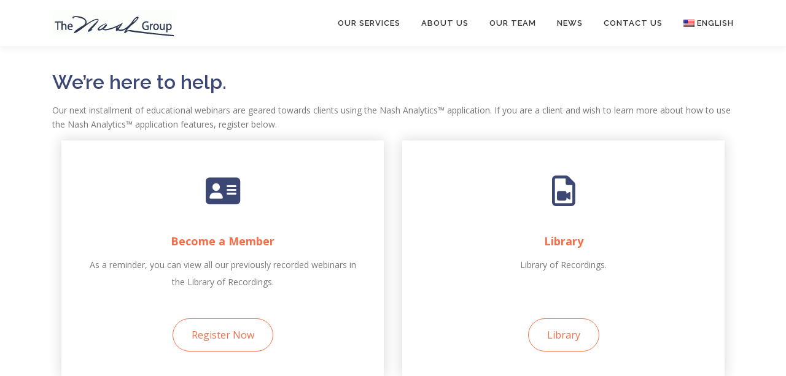

--- FILE ---
content_type: text/html; charset=UTF-8
request_url: https://www.nashgroup.com/webinars/
body_size: 14509
content:
<!DOCTYPE html>
<html lang="en-US">
<head>
<meta charset="UTF-8">
<meta name="viewport" content="width=device-width, initial-scale=1">
<link rel="profile" href="http://gmpg.org/xfn/11">
<title>Webinars &#8211; The Nash Group</title>
<meta name='robots' content='max-image-preview:large' />
<link rel="alternate" hreflang="en" href="https://www.nashgroup.com/webinars/" />
<link rel="alternate" hreflang="es" href="https://www.nashgroup.com/es/seminarios-web/" />
<link rel="alternate" hreflang="pt-br" href="https://www.nashgroup.com/pt-br/webinars/" />
<link rel="alternate" hreflang="x-default" href="https://www.nashgroup.com/webinars/" />
<link rel='dns-prefetch' href='//www.nashgroup.com' />
<link rel='dns-prefetch' href='//fonts.googleapis.com' />
<link rel="alternate" type="application/rss+xml" title="The Nash Group &raquo; Feed" href="https://www.nashgroup.com/feed/" />
<link rel="alternate" type="application/rss+xml" title="The Nash Group &raquo; Comments Feed" href="https://www.nashgroup.com/comments/feed/" />
<link rel="alternate" title="oEmbed (JSON)" type="application/json+oembed" href="https://www.nashgroup.com/wp-json/oembed/1.0/embed?url=https%3A%2F%2Fwww.nashgroup.com%2Fwebinars%2F" />
<link rel="alternate" title="oEmbed (XML)" type="text/xml+oembed" href="https://www.nashgroup.com/wp-json/oembed/1.0/embed?url=https%3A%2F%2Fwww.nashgroup.com%2Fwebinars%2F&#038;format=xml" />
<style id='wp-img-auto-sizes-contain-inline-css' type='text/css'>
img:is([sizes=auto i],[sizes^="auto," i]){contain-intrinsic-size:3000px 1500px}
/*# sourceURL=wp-img-auto-sizes-contain-inline-css */
</style>
<style id='wp-emoji-styles-inline-css' type='text/css'>

	img.wp-smiley, img.emoji {
		display: inline !important;
		border: none !important;
		box-shadow: none !important;
		height: 1em !important;
		width: 1em !important;
		margin: 0 0.07em !important;
		vertical-align: -0.1em !important;
		background: none !important;
		padding: 0 !important;
	}
/*# sourceURL=wp-emoji-styles-inline-css */
</style>
<link rel='stylesheet' id='wp-block-library-css' href='https://www.nashgroup.com/wp-includes/css/dist/block-library/style.min.css?ver=6.9' type='text/css' media='all' />
<style id='wp-block-heading-inline-css' type='text/css'>
h1:where(.wp-block-heading).has-background,h2:where(.wp-block-heading).has-background,h3:where(.wp-block-heading).has-background,h4:where(.wp-block-heading).has-background,h5:where(.wp-block-heading).has-background,h6:where(.wp-block-heading).has-background{padding:1.25em 2.375em}h1.has-text-align-left[style*=writing-mode]:where([style*=vertical-lr]),h1.has-text-align-right[style*=writing-mode]:where([style*=vertical-rl]),h2.has-text-align-left[style*=writing-mode]:where([style*=vertical-lr]),h2.has-text-align-right[style*=writing-mode]:where([style*=vertical-rl]),h3.has-text-align-left[style*=writing-mode]:where([style*=vertical-lr]),h3.has-text-align-right[style*=writing-mode]:where([style*=vertical-rl]),h4.has-text-align-left[style*=writing-mode]:where([style*=vertical-lr]),h4.has-text-align-right[style*=writing-mode]:where([style*=vertical-rl]),h5.has-text-align-left[style*=writing-mode]:where([style*=vertical-lr]),h5.has-text-align-right[style*=writing-mode]:where([style*=vertical-rl]),h6.has-text-align-left[style*=writing-mode]:where([style*=vertical-lr]),h6.has-text-align-right[style*=writing-mode]:where([style*=vertical-rl]){rotate:180deg}
/*# sourceURL=https://www.nashgroup.com/wp-includes/blocks/heading/style.min.css */
</style>
<style id='wp-block-search-inline-css' type='text/css'>
.wp-block-search__button{margin-left:10px;word-break:normal}.wp-block-search__button.has-icon{line-height:0}.wp-block-search__button svg{height:1.25em;min-height:24px;min-width:24px;width:1.25em;fill:currentColor;vertical-align:text-bottom}:where(.wp-block-search__button){border:1px solid #ccc;padding:6px 10px}.wp-block-search__inside-wrapper{display:flex;flex:auto;flex-wrap:nowrap;max-width:100%}.wp-block-search__label{width:100%}.wp-block-search.wp-block-search__button-only .wp-block-search__button{box-sizing:border-box;display:flex;flex-shrink:0;justify-content:center;margin-left:0;max-width:100%}.wp-block-search.wp-block-search__button-only .wp-block-search__inside-wrapper{min-width:0!important;transition-property:width}.wp-block-search.wp-block-search__button-only .wp-block-search__input{flex-basis:100%;transition-duration:.3s}.wp-block-search.wp-block-search__button-only.wp-block-search__searchfield-hidden,.wp-block-search.wp-block-search__button-only.wp-block-search__searchfield-hidden .wp-block-search__inside-wrapper{overflow:hidden}.wp-block-search.wp-block-search__button-only.wp-block-search__searchfield-hidden .wp-block-search__input{border-left-width:0!important;border-right-width:0!important;flex-basis:0;flex-grow:0;margin:0;min-width:0!important;padding-left:0!important;padding-right:0!important;width:0!important}:where(.wp-block-search__input){appearance:none;border:1px solid #949494;flex-grow:1;font-family:inherit;font-size:inherit;font-style:inherit;font-weight:inherit;letter-spacing:inherit;line-height:inherit;margin-left:0;margin-right:0;min-width:3rem;padding:8px;text-decoration:unset!important;text-transform:inherit}:where(.wp-block-search__button-inside .wp-block-search__inside-wrapper){background-color:#fff;border:1px solid #949494;box-sizing:border-box;padding:4px}:where(.wp-block-search__button-inside .wp-block-search__inside-wrapper) .wp-block-search__input{border:none;border-radius:0;padding:0 4px}:where(.wp-block-search__button-inside .wp-block-search__inside-wrapper) .wp-block-search__input:focus{outline:none}:where(.wp-block-search__button-inside .wp-block-search__inside-wrapper) :where(.wp-block-search__button){padding:4px 8px}.wp-block-search.aligncenter .wp-block-search__inside-wrapper{margin:auto}.wp-block[data-align=right] .wp-block-search.wp-block-search__button-only .wp-block-search__inside-wrapper{float:right}
/*# sourceURL=https://www.nashgroup.com/wp-includes/blocks/search/style.min.css */
</style>
<style id='wp-block-search-theme-inline-css' type='text/css'>
.wp-block-search .wp-block-search__label{font-weight:700}.wp-block-search__button{border:1px solid #ccc;padding:.375em .625em}
/*# sourceURL=https://www.nashgroup.com/wp-includes/blocks/search/theme.min.css */
</style>
<style id='wp-block-paragraph-inline-css' type='text/css'>
.is-small-text{font-size:.875em}.is-regular-text{font-size:1em}.is-large-text{font-size:2.25em}.is-larger-text{font-size:3em}.has-drop-cap:not(:focus):first-letter{float:left;font-size:8.4em;font-style:normal;font-weight:100;line-height:.68;margin:.05em .1em 0 0;text-transform:uppercase}body.rtl .has-drop-cap:not(:focus):first-letter{float:none;margin-left:.1em}p.has-drop-cap.has-background{overflow:hidden}:root :where(p.has-background){padding:1.25em 2.375em}:where(p.has-text-color:not(.has-link-color)) a{color:inherit}p.has-text-align-left[style*="writing-mode:vertical-lr"],p.has-text-align-right[style*="writing-mode:vertical-rl"]{rotate:180deg}
/*# sourceURL=https://www.nashgroup.com/wp-includes/blocks/paragraph/style.min.css */
</style>
<style id='wp-block-spacer-inline-css' type='text/css'>
.wp-block-spacer{clear:both}
/*# sourceURL=https://www.nashgroup.com/wp-includes/blocks/spacer/style.min.css */
</style>
<link rel='stylesheet' id='magnific-popup-css' href='https://www.nashgroup.com/wp-content/plugins/gutentor/assets/library/magnific-popup/magnific-popup.min.css?ver=1.8.0' type='text/css' media='all' />
<style id='global-styles-inline-css' type='text/css'>
:root{--wp--preset--aspect-ratio--square: 1;--wp--preset--aspect-ratio--4-3: 4/3;--wp--preset--aspect-ratio--3-4: 3/4;--wp--preset--aspect-ratio--3-2: 3/2;--wp--preset--aspect-ratio--2-3: 2/3;--wp--preset--aspect-ratio--16-9: 16/9;--wp--preset--aspect-ratio--9-16: 9/16;--wp--preset--color--black: #000000;--wp--preset--color--cyan-bluish-gray: #abb8c3;--wp--preset--color--white: #ffffff;--wp--preset--color--pale-pink: #f78da7;--wp--preset--color--vivid-red: #cf2e2e;--wp--preset--color--luminous-vivid-orange: #ff6900;--wp--preset--color--luminous-vivid-amber: #fcb900;--wp--preset--color--light-green-cyan: #7bdcb5;--wp--preset--color--vivid-green-cyan: #00d084;--wp--preset--color--pale-cyan-blue: #8ed1fc;--wp--preset--color--vivid-cyan-blue: #0693e3;--wp--preset--color--vivid-purple: #9b51e0;--wp--preset--gradient--vivid-cyan-blue-to-vivid-purple: linear-gradient(135deg,rgb(6,147,227) 0%,rgb(155,81,224) 100%);--wp--preset--gradient--light-green-cyan-to-vivid-green-cyan: linear-gradient(135deg,rgb(122,220,180) 0%,rgb(0,208,130) 100%);--wp--preset--gradient--luminous-vivid-amber-to-luminous-vivid-orange: linear-gradient(135deg,rgb(252,185,0) 0%,rgb(255,105,0) 100%);--wp--preset--gradient--luminous-vivid-orange-to-vivid-red: linear-gradient(135deg,rgb(255,105,0) 0%,rgb(207,46,46) 100%);--wp--preset--gradient--very-light-gray-to-cyan-bluish-gray: linear-gradient(135deg,rgb(238,238,238) 0%,rgb(169,184,195) 100%);--wp--preset--gradient--cool-to-warm-spectrum: linear-gradient(135deg,rgb(74,234,220) 0%,rgb(151,120,209) 20%,rgb(207,42,186) 40%,rgb(238,44,130) 60%,rgb(251,105,98) 80%,rgb(254,248,76) 100%);--wp--preset--gradient--blush-light-purple: linear-gradient(135deg,rgb(255,206,236) 0%,rgb(152,150,240) 100%);--wp--preset--gradient--blush-bordeaux: linear-gradient(135deg,rgb(254,205,165) 0%,rgb(254,45,45) 50%,rgb(107,0,62) 100%);--wp--preset--gradient--luminous-dusk: linear-gradient(135deg,rgb(255,203,112) 0%,rgb(199,81,192) 50%,rgb(65,88,208) 100%);--wp--preset--gradient--pale-ocean: linear-gradient(135deg,rgb(255,245,203) 0%,rgb(182,227,212) 50%,rgb(51,167,181) 100%);--wp--preset--gradient--electric-grass: linear-gradient(135deg,rgb(202,248,128) 0%,rgb(113,206,126) 100%);--wp--preset--gradient--midnight: linear-gradient(135deg,rgb(2,3,129) 0%,rgb(40,116,252) 100%);--wp--preset--font-size--small: 13px;--wp--preset--font-size--medium: 20px;--wp--preset--font-size--large: 36px;--wp--preset--font-size--x-large: 42px;--wp--preset--spacing--20: 0.44rem;--wp--preset--spacing--30: 0.67rem;--wp--preset--spacing--40: 1rem;--wp--preset--spacing--50: 1.5rem;--wp--preset--spacing--60: 2.25rem;--wp--preset--spacing--70: 3.38rem;--wp--preset--spacing--80: 5.06rem;--wp--preset--shadow--natural: 6px 6px 9px rgba(0, 0, 0, 0.2);--wp--preset--shadow--deep: 12px 12px 50px rgba(0, 0, 0, 0.4);--wp--preset--shadow--sharp: 6px 6px 0px rgba(0, 0, 0, 0.2);--wp--preset--shadow--outlined: 6px 6px 0px -3px rgb(255, 255, 255), 6px 6px rgb(0, 0, 0);--wp--preset--shadow--crisp: 6px 6px 0px rgb(0, 0, 0);}:where(.is-layout-flex){gap: 0.5em;}:where(.is-layout-grid){gap: 0.5em;}body .is-layout-flex{display: flex;}.is-layout-flex{flex-wrap: wrap;align-items: center;}.is-layout-flex > :is(*, div){margin: 0;}body .is-layout-grid{display: grid;}.is-layout-grid > :is(*, div){margin: 0;}:where(.wp-block-columns.is-layout-flex){gap: 2em;}:where(.wp-block-columns.is-layout-grid){gap: 2em;}:where(.wp-block-post-template.is-layout-flex){gap: 1.25em;}:where(.wp-block-post-template.is-layout-grid){gap: 1.25em;}.has-black-color{color: var(--wp--preset--color--black) !important;}.has-cyan-bluish-gray-color{color: var(--wp--preset--color--cyan-bluish-gray) !important;}.has-white-color{color: var(--wp--preset--color--white) !important;}.has-pale-pink-color{color: var(--wp--preset--color--pale-pink) !important;}.has-vivid-red-color{color: var(--wp--preset--color--vivid-red) !important;}.has-luminous-vivid-orange-color{color: var(--wp--preset--color--luminous-vivid-orange) !important;}.has-luminous-vivid-amber-color{color: var(--wp--preset--color--luminous-vivid-amber) !important;}.has-light-green-cyan-color{color: var(--wp--preset--color--light-green-cyan) !important;}.has-vivid-green-cyan-color{color: var(--wp--preset--color--vivid-green-cyan) !important;}.has-pale-cyan-blue-color{color: var(--wp--preset--color--pale-cyan-blue) !important;}.has-vivid-cyan-blue-color{color: var(--wp--preset--color--vivid-cyan-blue) !important;}.has-vivid-purple-color{color: var(--wp--preset--color--vivid-purple) !important;}.has-black-background-color{background-color: var(--wp--preset--color--black) !important;}.has-cyan-bluish-gray-background-color{background-color: var(--wp--preset--color--cyan-bluish-gray) !important;}.has-white-background-color{background-color: var(--wp--preset--color--white) !important;}.has-pale-pink-background-color{background-color: var(--wp--preset--color--pale-pink) !important;}.has-vivid-red-background-color{background-color: var(--wp--preset--color--vivid-red) !important;}.has-luminous-vivid-orange-background-color{background-color: var(--wp--preset--color--luminous-vivid-orange) !important;}.has-luminous-vivid-amber-background-color{background-color: var(--wp--preset--color--luminous-vivid-amber) !important;}.has-light-green-cyan-background-color{background-color: var(--wp--preset--color--light-green-cyan) !important;}.has-vivid-green-cyan-background-color{background-color: var(--wp--preset--color--vivid-green-cyan) !important;}.has-pale-cyan-blue-background-color{background-color: var(--wp--preset--color--pale-cyan-blue) !important;}.has-vivid-cyan-blue-background-color{background-color: var(--wp--preset--color--vivid-cyan-blue) !important;}.has-vivid-purple-background-color{background-color: var(--wp--preset--color--vivid-purple) !important;}.has-black-border-color{border-color: var(--wp--preset--color--black) !important;}.has-cyan-bluish-gray-border-color{border-color: var(--wp--preset--color--cyan-bluish-gray) !important;}.has-white-border-color{border-color: var(--wp--preset--color--white) !important;}.has-pale-pink-border-color{border-color: var(--wp--preset--color--pale-pink) !important;}.has-vivid-red-border-color{border-color: var(--wp--preset--color--vivid-red) !important;}.has-luminous-vivid-orange-border-color{border-color: var(--wp--preset--color--luminous-vivid-orange) !important;}.has-luminous-vivid-amber-border-color{border-color: var(--wp--preset--color--luminous-vivid-amber) !important;}.has-light-green-cyan-border-color{border-color: var(--wp--preset--color--light-green-cyan) !important;}.has-vivid-green-cyan-border-color{border-color: var(--wp--preset--color--vivid-green-cyan) !important;}.has-pale-cyan-blue-border-color{border-color: var(--wp--preset--color--pale-cyan-blue) !important;}.has-vivid-cyan-blue-border-color{border-color: var(--wp--preset--color--vivid-cyan-blue) !important;}.has-vivid-purple-border-color{border-color: var(--wp--preset--color--vivid-purple) !important;}.has-vivid-cyan-blue-to-vivid-purple-gradient-background{background: var(--wp--preset--gradient--vivid-cyan-blue-to-vivid-purple) !important;}.has-light-green-cyan-to-vivid-green-cyan-gradient-background{background: var(--wp--preset--gradient--light-green-cyan-to-vivid-green-cyan) !important;}.has-luminous-vivid-amber-to-luminous-vivid-orange-gradient-background{background: var(--wp--preset--gradient--luminous-vivid-amber-to-luminous-vivid-orange) !important;}.has-luminous-vivid-orange-to-vivid-red-gradient-background{background: var(--wp--preset--gradient--luminous-vivid-orange-to-vivid-red) !important;}.has-very-light-gray-to-cyan-bluish-gray-gradient-background{background: var(--wp--preset--gradient--very-light-gray-to-cyan-bluish-gray) !important;}.has-cool-to-warm-spectrum-gradient-background{background: var(--wp--preset--gradient--cool-to-warm-spectrum) !important;}.has-blush-light-purple-gradient-background{background: var(--wp--preset--gradient--blush-light-purple) !important;}.has-blush-bordeaux-gradient-background{background: var(--wp--preset--gradient--blush-bordeaux) !important;}.has-luminous-dusk-gradient-background{background: var(--wp--preset--gradient--luminous-dusk) !important;}.has-pale-ocean-gradient-background{background: var(--wp--preset--gradient--pale-ocean) !important;}.has-electric-grass-gradient-background{background: var(--wp--preset--gradient--electric-grass) !important;}.has-midnight-gradient-background{background: var(--wp--preset--gradient--midnight) !important;}.has-small-font-size{font-size: var(--wp--preset--font-size--small) !important;}.has-medium-font-size{font-size: var(--wp--preset--font-size--medium) !important;}.has-large-font-size{font-size: var(--wp--preset--font-size--large) !important;}.has-x-large-font-size{font-size: var(--wp--preset--font-size--x-large) !important;}
/*# sourceURL=global-styles-inline-css */
</style>

<style id='classic-theme-styles-inline-css' type='text/css'>
/*! This file is auto-generated */
.wp-block-button__link{color:#fff;background-color:#32373c;border-radius:9999px;box-shadow:none;text-decoration:none;padding:calc(.667em + 2px) calc(1.333em + 2px);font-size:1.125em}.wp-block-file__button{background:#32373c;color:#fff;text-decoration:none}
/*# sourceURL=/wp-includes/css/classic-themes.min.css */
</style>
<link rel='stylesheet' id='fontawesome-css' href='https://www.nashgroup.com/wp-content/plugins/gutentor/assets/library/fontawesome/css/all.min.css?ver=5.12.0' type='text/css' media='all' />
<link rel='stylesheet' id='wpness-grid-css' href='https://www.nashgroup.com/wp-content/plugins/gutentor/assets/library/wpness-grid/wpness-grid.css?ver=1.0.0' type='text/css' media='all' />
<link rel='stylesheet' id='animate-css' href='https://www.nashgroup.com/wp-content/plugins/gutentor/assets/library/animatecss/animate.min.css?ver=3.7.2' type='text/css' media='all' />
<link rel='stylesheet' id='wp-components-css' href='https://www.nashgroup.com/wp-includes/css/dist/components/style.min.css?ver=6.9' type='text/css' media='all' />
<link rel='stylesheet' id='wp-preferences-css' href='https://www.nashgroup.com/wp-includes/css/dist/preferences/style.min.css?ver=6.9' type='text/css' media='all' />
<link rel='stylesheet' id='wp-block-editor-css' href='https://www.nashgroup.com/wp-includes/css/dist/block-editor/style.min.css?ver=6.9' type='text/css' media='all' />
<link rel='stylesheet' id='wp-reusable-blocks-css' href='https://www.nashgroup.com/wp-includes/css/dist/reusable-blocks/style.min.css?ver=6.9' type='text/css' media='all' />
<link rel='stylesheet' id='wp-patterns-css' href='https://www.nashgroup.com/wp-includes/css/dist/patterns/style.min.css?ver=6.9' type='text/css' media='all' />
<link rel='stylesheet' id='wp-editor-css' href='https://www.nashgroup.com/wp-includes/css/dist/editor/style.min.css?ver=6.9' type='text/css' media='all' />
<link rel='stylesheet' id='gutentor-css' href='https://www.nashgroup.com/wp-content/plugins/gutentor/dist/blocks.style.build.css?ver=3.5.3' type='text/css' media='all' />
<link rel='stylesheet' id='contact-form-7-css' href='https://www.nashgroup.com/wp-content/plugins/contact-form-7/includes/css/styles.css?ver=6.1.4' type='text/css' media='all' />
<link rel='stylesheet' id='wpml-legacy-horizontal-list-0-css' href='https://www.nashgroup.com/wp-content/plugins/sitepress-multilingual-cms/templates/language-switchers/legacy-list-horizontal/style.min.css?ver=1' type='text/css' media='all' />
<style id='wpml-legacy-horizontal-list-0-inline-css' type='text/css'>
.wpml-ls-statics-footer a, .wpml-ls-statics-footer .wpml-ls-sub-menu a, .wpml-ls-statics-footer .wpml-ls-sub-menu a:link, .wpml-ls-statics-footer li:not(.wpml-ls-current-language) .wpml-ls-link, .wpml-ls-statics-footer li:not(.wpml-ls-current-language) .wpml-ls-link:link {color:#444444;background-color:#ffffff;}.wpml-ls-statics-footer .wpml-ls-sub-menu a:hover,.wpml-ls-statics-footer .wpml-ls-sub-menu a:focus, .wpml-ls-statics-footer .wpml-ls-sub-menu a:link:hover, .wpml-ls-statics-footer .wpml-ls-sub-menu a:link:focus {color:#000000;background-color:#eeeeee;}.wpml-ls-statics-footer .wpml-ls-current-language > a {color:#444444;background-color:#ffffff;}.wpml-ls-statics-footer .wpml-ls-current-language:hover>a, .wpml-ls-statics-footer .wpml-ls-current-language>a:focus {color:#000000;background-color:#eeeeee;}
/*# sourceURL=wpml-legacy-horizontal-list-0-inline-css */
</style>
<link rel='stylesheet' id='wpml-menu-item-0-css' href='https://www.nashgroup.com/wp-content/plugins/sitepress-multilingual-cms/templates/language-switchers/menu-item/style.min.css?ver=1' type='text/css' media='all' />
<link rel='stylesheet' id='onepress-fonts-css' href='https://fonts.googleapis.com/css?family=Raleway%3A400%2C500%2C600%2C700%2C300%2C100%2C800%2C900%7COpen+Sans%3A400%2C300%2C300italic%2C400italic%2C600%2C600italic%2C700%2C700italic&#038;subset=latin%2Clatin-ext&#038;display=swap&#038;ver=2.3.12' type='text/css' media='all' />
<link rel='stylesheet' id='onepress-animate-css' href='https://www.nashgroup.com/wp-content/themes/onepress/assets/css/animate.min.css?ver=2.3.12' type='text/css' media='all' />
<link rel='stylesheet' id='onepress-fa-css' href='https://www.nashgroup.com/wp-content/themes/onepress/assets/fontawesome-v6/css/all.min.css?ver=6.5.1' type='text/css' media='all' />
<link rel='stylesheet' id='onepress-fa-shims-css' href='https://www.nashgroup.com/wp-content/themes/onepress/assets/fontawesome-v6/css/v4-shims.min.css?ver=6.5.1' type='text/css' media='all' />
<link rel='stylesheet' id='onepress-bootstrap-css' href='https://www.nashgroup.com/wp-content/themes/onepress/assets/css/bootstrap.min.css?ver=2.3.12' type='text/css' media='all' />
<link rel='stylesheet' id='onepress-style-css' href='https://www.nashgroup.com/wp-content/themes/onepress/style.css?ver=6.9' type='text/css' media='all' />
<style id='onepress-style-inline-css' type='text/css'>
#main .video-section section.hero-slideshow-wrapper{background:transparent}.hero-slideshow-wrapper:after{position:absolute;top:0px;left:0px;width:100%;height:100%;background-color:rgba(0,0,0,0.3);display:block;content:""}#parallax-hero .jarallax-container .parallax-bg:before{background-color:rgba(0,0,0,0.3)}.body-desktop .parallax-hero .hero-slideshow-wrapper:after{display:none!important}#parallax-hero>.parallax-bg::before{background-color:rgba(0,0,0,0.3);opacity:1}.body-desktop .parallax-hero .hero-slideshow-wrapper:after{display:none!important}a,.screen-reader-text:hover,.screen-reader-text:active,.screen-reader-text:focus,.header-social a,.onepress-menu a:hover,.onepress-menu ul li a:hover,.onepress-menu li.onepress-current-item>a,.onepress-menu ul li.current-menu-item>a,.onepress-menu>li a.menu-actived,.onepress-menu.onepress-menu-mobile li.onepress-current-item>a,.site-footer a,.site-footer .footer-social a:hover,.site-footer .btt a:hover,.highlight,#comments .comment .comment-wrapper .comment-meta .comment-time:hover,#comments .comment .comment-wrapper .comment-meta .comment-reply-link:hover,#comments .comment .comment-wrapper .comment-meta .comment-edit-link:hover,.btn-theme-primary-outline,.sidebar .widget a:hover,.section-services .service-item .service-image i,.counter_item .counter__number,.team-member .member-thumb .member-profile a:hover,.icon-background-default{color:#3c4774}input[type="reset"],input[type="submit"],input[type="submit"],input[type="reset"]:hover,input[type="submit"]:hover,input[type="submit"]:hover .nav-links a:hover,.btn-theme-primary,.btn-theme-primary-outline:hover,.section-testimonials .card-theme-primary,.woocommerce #respond input#submit,.woocommerce a.button,.woocommerce button.button,.woocommerce input.button,.woocommerce button.button.alt,.pirate-forms-submit-button,.pirate-forms-submit-button:hover,input[type="reset"],input[type="submit"],input[type="submit"],.pirate-forms-submit-button,.contact-form div.wpforms-container-full .wpforms-form .wpforms-submit,.contact-form div.wpforms-container-full .wpforms-form .wpforms-submit:hover,.nav-links a:hover,.nav-links a.current,.nav-links .page-numbers:hover,.nav-links .page-numbers.current{background:#3c4774}.btn-theme-primary-outline,.btn-theme-primary-outline:hover,.pricing__item:hover,.section-testimonials .card-theme-primary,.entry-content blockquote{border-color:#3c4774}.feature-item:hover .icon-background-default{color:#f56e47}#footer-widgets{}.gallery-carousel .g-item{padding:0px 10px}.gallery-carousel-wrap{margin-left:-10px;margin-right:-10px}.gallery-grid .g-item,.gallery-masonry .g-item .inner{padding:10px}.gallery-grid-wrap,.gallery-masonry-wrap{margin-left:-10px;margin-right:-10px}.gallery-justified-wrap{margin-left:-20px;margin-right:-20px}.section-services::before{background-color:}
/*# sourceURL=onepress-style-inline-css */
</style>
<link rel='stylesheet' id='onepress-gallery-lightgallery-css' href='https://www.nashgroup.com/wp-content/themes/onepress/assets/css/lightgallery.css?ver=6.9' type='text/css' media='all' />
<link rel='stylesheet' id='onepress-plus-style-css' href='https://www.nashgroup.com/wp-content/plugins/onepress-plus/onepress-plus.css?ver=2.3.12' type='text/css' media='all' />
<link rel='stylesheet' id='um_modal-css' href='https://www.nashgroup.com/wp-content/plugins/ultimate-member/assets/css/um-modal.min.css?ver=2.11.1' type='text/css' media='all' />
<link rel='stylesheet' id='um_ui-css' href='https://www.nashgroup.com/wp-content/plugins/ultimate-member/assets/libs/jquery-ui/jquery-ui.min.css?ver=1.13.2' type='text/css' media='all' />
<link rel='stylesheet' id='um_tipsy-css' href='https://www.nashgroup.com/wp-content/plugins/ultimate-member/assets/libs/tipsy/tipsy.min.css?ver=1.0.0a' type='text/css' media='all' />
<link rel='stylesheet' id='um_raty-css' href='https://www.nashgroup.com/wp-content/plugins/ultimate-member/assets/libs/raty/um-raty.min.css?ver=2.6.0' type='text/css' media='all' />
<link rel='stylesheet' id='select2-css' href='https://www.nashgroup.com/wp-content/plugins/ultimate-member/assets/libs/select2/select2.min.css?ver=4.0.13' type='text/css' media='all' />
<link rel='stylesheet' id='um_fileupload-css' href='https://www.nashgroup.com/wp-content/plugins/ultimate-member/assets/css/um-fileupload.min.css?ver=2.11.1' type='text/css' media='all' />
<link rel='stylesheet' id='um_confirm-css' href='https://www.nashgroup.com/wp-content/plugins/ultimate-member/assets/libs/um-confirm/um-confirm.min.css?ver=1.0' type='text/css' media='all' />
<link rel='stylesheet' id='um_datetime-css' href='https://www.nashgroup.com/wp-content/plugins/ultimate-member/assets/libs/pickadate/default.min.css?ver=3.6.2' type='text/css' media='all' />
<link rel='stylesheet' id='um_datetime_date-css' href='https://www.nashgroup.com/wp-content/plugins/ultimate-member/assets/libs/pickadate/default.date.min.css?ver=3.6.2' type='text/css' media='all' />
<link rel='stylesheet' id='um_datetime_time-css' href='https://www.nashgroup.com/wp-content/plugins/ultimate-member/assets/libs/pickadate/default.time.min.css?ver=3.6.2' type='text/css' media='all' />
<link rel='stylesheet' id='um_fonticons_ii-css' href='https://www.nashgroup.com/wp-content/plugins/ultimate-member/assets/libs/legacy/fonticons/fonticons-ii.min.css?ver=2.11.1' type='text/css' media='all' />
<link rel='stylesheet' id='um_fonticons_fa-css' href='https://www.nashgroup.com/wp-content/plugins/ultimate-member/assets/libs/legacy/fonticons/fonticons-fa.min.css?ver=2.11.1' type='text/css' media='all' />
<link rel='stylesheet' id='um_fontawesome-css' href='https://www.nashgroup.com/wp-content/plugins/ultimate-member/assets/css/um-fontawesome.min.css?ver=6.5.2' type='text/css' media='all' />
<link rel='stylesheet' id='um_common-css' href='https://www.nashgroup.com/wp-content/plugins/ultimate-member/assets/css/common.min.css?ver=2.11.1' type='text/css' media='all' />
<link rel='stylesheet' id='um_responsive-css' href='https://www.nashgroup.com/wp-content/plugins/ultimate-member/assets/css/um-responsive.min.css?ver=2.11.1' type='text/css' media='all' />
<link rel='stylesheet' id='um_styles-css' href='https://www.nashgroup.com/wp-content/plugins/ultimate-member/assets/css/um-styles.min.css?ver=2.11.1' type='text/css' media='all' />
<link rel='stylesheet' id='um_crop-css' href='https://www.nashgroup.com/wp-content/plugins/ultimate-member/assets/libs/cropper/cropper.min.css?ver=1.6.1' type='text/css' media='all' />
<link rel='stylesheet' id='um_profile-css' href='https://www.nashgroup.com/wp-content/plugins/ultimate-member/assets/css/um-profile.min.css?ver=2.11.1' type='text/css' media='all' />
<link rel='stylesheet' id='um_account-css' href='https://www.nashgroup.com/wp-content/plugins/ultimate-member/assets/css/um-account.min.css?ver=2.11.1' type='text/css' media='all' />
<link rel='stylesheet' id='um_misc-css' href='https://www.nashgroup.com/wp-content/plugins/ultimate-member/assets/css/um-misc.min.css?ver=2.11.1' type='text/css' media='all' />
<link rel='stylesheet' id='um_default_css-css' href='https://www.nashgroup.com/wp-content/plugins/ultimate-member/assets/css/um-old-default.min.css?ver=2.11.1' type='text/css' media='all' />
<link rel='stylesheet' id='gutentor-google-fonts-css' href='//fonts.googleapis.com/css?family=Open+Sans%3A700%2Cregular&#038;ver=6.9' type='text/css' media='all' />
<script type="text/javascript" id="wpml-cookie-js-extra">
/* <![CDATA[ */
var wpml_cookies = {"wp-wpml_current_language":{"value":"en","expires":1,"path":"/"}};
var wpml_cookies = {"wp-wpml_current_language":{"value":"en","expires":1,"path":"/"}};
//# sourceURL=wpml-cookie-js-extra
/* ]]> */
</script>
<script type="text/javascript" src="https://www.nashgroup.com/wp-content/plugins/sitepress-multilingual-cms/res/js/cookies/language-cookie.js?ver=486900" id="wpml-cookie-js" defer="defer" data-wp-strategy="defer"></script>
<script type="text/javascript" src="https://www.nashgroup.com/wp-includes/js/jquery/jquery.min.js?ver=3.7.1" id="jquery-core-js"></script>
<script type="text/javascript" src="https://www.nashgroup.com/wp-includes/js/jquery/jquery-migrate.min.js?ver=3.4.1" id="jquery-migrate-js"></script>
<script type="text/javascript" id="wpml-browser-redirect-js-extra">
/* <![CDATA[ */
var wpml_browser_redirect_params = {"pageLanguage":"en","languageUrls":{"en_us":"https://www.nashgroup.com/webinars/","en":"https://www.nashgroup.com/webinars/","us":"https://www.nashgroup.com/webinars/","es_es":"https://www.nashgroup.com/es/seminarios-web/","es":"https://www.nashgroup.com/es/seminarios-web/","pt_br":"https://www.nashgroup.com/pt-br/webinars/","pt":"https://www.nashgroup.com/pt-br/webinars/","br":"https://www.nashgroup.com/pt-br/webinars/","pt-br":"https://www.nashgroup.com/pt-br/webinars/"},"cookie":{"name":"_icl_visitor_lang_js","domain":"www.nashgroup.com","path":"/","expiration":24}};
//# sourceURL=wpml-browser-redirect-js-extra
/* ]]> */
</script>
<script type="text/javascript" src="https://www.nashgroup.com/wp-content/plugins/sitepress-multilingual-cms/dist/js/browser-redirect/app.js?ver=486900" id="wpml-browser-redirect-js"></script>
<script type="text/javascript" src="https://www.nashgroup.com/wp-content/plugins/ultimate-member/assets/js/um-gdpr.min.js?ver=2.11.1" id="um-gdpr-js"></script>
<link rel="https://api.w.org/" href="https://www.nashgroup.com/wp-json/" /><link rel="alternate" title="JSON" type="application/json" href="https://www.nashgroup.com/wp-json/wp/v2/pages/13254" /><link rel="EditURI" type="application/rsd+xml" title="RSD" href="https://www.nashgroup.com/xmlrpc.php?rsd" />
<meta name="generator" content="WordPress 6.9" />
<link rel="canonical" href="https://www.nashgroup.com/webinars/" />
<link rel='shortlink' href='https://www.nashgroup.com/?p=13254' />
<meta name="generator" content="WPML ver:4.8.6 stt:1,42,2;" />
<link rel="icon" href="https://www.nashgroup.com/wp-content/uploads/2022/06/NashN.png" sizes="32x32" />
<link rel="icon" href="https://www.nashgroup.com/wp-content/uploads/2022/06/NashN.png" sizes="192x192" />
<link rel="apple-touch-icon" href="https://www.nashgroup.com/wp-content/uploads/2022/06/NashN.png" />
<meta name="msapplication-TileImage" content="https://www.nashgroup.com/wp-content/uploads/2022/06/NashN.png" />
<!-- Gutentor Dynamic CSS -->
<style type="text/css" id='gutentor-dynamic-css'>
.section-gm211e431{padding:40px 0 0 0}@media only screen and (min-width:992px){.section-gm211e431{margin:-100px 0 0 0;padding:0 0 0 0}}.section-gm443624{background-color:#ffffff;box-shadow:0 0 20px 1px rgba(0,0,0,0.15);margin:15px 0 15px 0;padding:40px 20px 40px 20px}@media only screen and (min-width:992px){.section-gm443624{margin:0 0 0 0;padding:40px 40px 40px 40px}}.section-gm40d8a8{background-color:#ffffff;box-shadow:0 0 20px 1px rgba(0,0,0,0.15);margin:15px 0 15px 0;padding:40px 20px 40px 20px}@media only screen and (min-width:992px){.section-gm40d8a8{margin:0 0 0 0;padding:40px 40px 40px 40px}}.section-g5a288c.gutentor-element-icon .gutentor-element-icon-box{color:#3c4774;font-size:50px}.section-g7ae2f6.gutentor-element-advanced-text .gutentor-text{margin:30px 0 15px 0;color:#f56e47;font-family:'Open Sans',sans-serif;font-size:18px;font-weight:700}.section-ge9dd5a.gutentor-element-advanced-text .gutentor-text{margin:0 0 15px 0;font-family:'Open Sans',sans-serif;font-size:14px;font-weight:400;line-height:2}.section-g50640f .gutentor-block-button{color:#f56e47;padding:15px 30px 15px 30px;border-style:solid;border-width:1px 1px 1px 1px;border-color:#f56e47;border-top-left-radius:50px;border-top-right-radius:50px;border-bottom-right-radius:50px;border-bottom-left-radius:50px;font-size:16px;text-transform:normal}.section-g50640f .gutentor-block-button:hover{color:#ffffff;background-color:#3c4774;background-image:none;border-style:solid;border-width:1px 1px 1px 1px;border-color:#4db7a6;border-top-left-radius:50px;border-top-right-radius:50px;border-bottom-right-radius:50px;border-bottom-left-radius:50px}@media only screen and (min-width:768px){.section-g50640f .gutentor-block-button{font-size:16px}}@media only screen and (min-width:992px){.section-g50640f .gutentor-block-button{font-size:16px}}.section-gc366b6.gutentor-element-icon .gutentor-element-icon-box{color:#3c4774;font-size:50px}.section-g82291c.gutentor-element-advanced-text .gutentor-text{margin:30px 0 15px 0;color:#f56e47;font-family:'Open Sans',sans-serif;font-size:18px;font-weight:700}.section-g40409b.gutentor-element-advanced-text .gutentor-text{margin:0 0 15px 0;font-family:'Open Sans',sans-serif;font-size:14px;font-weight:400;line-height:2}.section-g147295 .gutentor-block-button{color:#f56e47;padding:15px 30px 15px 30px;border-style:solid;border-width:1px 1px 1px 1px;border-color:#f56e47;border-top-left-radius:50px;border-top-right-radius:50px;border-bottom-right-radius:50px;border-bottom-left-radius:50px;font-size:16px;text-transform:normal}.section-g147295 .gutentor-block-button:hover{color:#ffffff;background-color:#3c4774;background-image:none;border-style:solid;border-width:1px 1px 1px 1px;border-color:#4db7a6;border-top-left-radius:50px;border-top-right-radius:50px;border-bottom-right-radius:50px;border-bottom-left-radius:50px}@media only screen and (min-width:768px){.section-g147295 .gutentor-block-button{font-size:16px}}@media only screen and (min-width:992px){.section-g147295 .gutentor-block-button{font-size:16px}}#section-g-5u39hbe .gutentor-single-item .gutentor-single-item-icon-box{font-size:20px;color:#275cf6}#section-g-5u39hbe .gutentor-single-item .gutentor-single-item-icon-box .gutentor-social-icon{color:#275cf6}#section-g-5u39hbe .gutentor-single-item:hover .gutentor-single-item-icon-box{color:#1949d4}#section-g-5u39hbe .gutentor-single-item .gutentor-single-item-icon-box .gutentor-social-icon:hover{color:#1949d4}#section-g-6ar5c6l .gutentor-single-item .gutentor-single-item-title,#section-g-6ar5c6l .gutentor-single-item .gutentor-single-item-title a{color:#ffffff}
</style><style class="wp-typography-print-styles" type="text/css">
 
  
  
  
  
  
  
 
</style>	<script defer src="https://umami.nashgroup.com/umami" data-website-id="50f3ea6b-33e8-41c7-9f4e-5aee316d605d"></script>
</head>

<body class="wp-singular page-template-default page page-id-13254 wp-custom-logo wp-theme-onepress gutentor-active site-header-sticky">
<div id="page" class="hfeed site">
	<a class="skip-link screen-reader-text" href="#content">Skip to content</a>
	<div id="header-section" class="h-on-top no-transparent">		<header id="masthead" class="site-header header-contained is-sticky no-scroll no-t h-on-top" role="banner">
			<div class="container">
				<div class="site-branding">
				<div class="site-brand-inner has-logo-img no-desc"><div class="site-logo-div"><a href="https://www.nashgroup.com/" class="custom-logo-link  no-t-logo" rel="home"><img width="200" height="45" src="https://www.nashgroup.com/wp-content/uploads/2018/10/cropped-nash-logo-02.gif" class="custom-logo" alt="The Nash Group" /></a></div></div>				</div>
				<div class="header-right-wrapper">
					<a href="#0" id="nav-toggle">Menu<span></span></a>
					<nav id="site-navigation" class="main-navigation" role="navigation">
						<ul class="onepress-menu">
							<li id="menu-item-15704" class="menu-item menu-item-type-custom menu-item-object-custom menu-item-home menu-item-has-children menu-item-15704"><a href="https://www.nashgroup.com/#OurServices">Our Services</a>
<ul class="sub-menu">
	<li id="menu-item-15705" class="menu-item menu-item-type-custom menu-item-object-custom menu-item-15705"><a href="https://consulting.nashgroup.com/">Consulting</a></li>
	<li id="menu-item-15706" class="menu-item menu-item-type-custom menu-item-object-custom menu-item-15706"><a href="https://analytics.nashgroup.com/">Analytics</a></li>
	<li id="menu-item-15707" class="menu-item menu-item-type-custom menu-item-object-custom menu-item-15707"><a href="https://recruitment.nashgroup.com/">Recruitment</a></li>
	<li id="menu-item-15708" class="menu-item menu-item-type-custom menu-item-object-custom menu-item-15708"><a href="https://advisory.nashgroup.com/">Advisory</a></li>
	<li id="menu-item-15709" class="menu-item menu-item-type-custom menu-item-object-custom menu-item-15709"><a href="https://institute.nashgroup.com/">Institute</a></li>
</ul>
</li>
<li id="menu-item-15710" class="menu-item menu-item-type-post_type menu-item-object-page menu-item-15710"><a href="https://www.nashgroup.com/about-us/">About Us</a></li>
<li id="menu-item-15711" class="menu-item menu-item-type-post_type menu-item-object-page menu-item-15711"><a href="https://www.nashgroup.com/our-team/">Our Team</a></li>
<li id="menu-item-15713" class="menu-item menu-item-type-custom menu-item-object-custom menu-item-home menu-item-15713"><a href="https://www.nashgroup.com/#news">News</a></li>
<li id="menu-item-15715" class="menu-item menu-item-type-custom menu-item-object-custom menu-item-home menu-item-has-children menu-item-15715"><a href="https://www.nashgroup.com/#ContactUs">Contact Us</a>
<ul class="sub-menu">
	<li id="menu-item-15712" class="menu-item menu-item-type-post_type menu-item-object-page menu-item-15712"><a href="https://www.nashgroup.com/contact-us-2/">Contact Information</a></li>
</ul>
</li>
<li id="menu-item-wpml-ls-70-en" class="menu-item wpml-ls-slot-70 wpml-ls-item wpml-ls-item-en wpml-ls-current-language wpml-ls-menu-item wpml-ls-first-item menu-item-type-wpml_ls_menu_item menu-item-object-wpml_ls_menu_item menu-item-has-children menu-item-wpml-ls-70-en"><a href="https://www.nashgroup.com/webinars/" role="menuitem"><img
            class="wpml-ls-flag"
            src="https://www.nashgroup.com/wp-content/uploads/flags/us.png"
            alt=""
            
            
    /><span class="wpml-ls-native" lang="en">English</span></a>
<ul class="sub-menu">
	<li id="menu-item-wpml-ls-70-es" class="menu-item wpml-ls-slot-70 wpml-ls-item wpml-ls-item-es wpml-ls-menu-item menu-item-type-wpml_ls_menu_item menu-item-object-wpml_ls_menu_item menu-item-wpml-ls-70-es"><a href="https://www.nashgroup.com/es/seminarios-web/" title="Switch to Spanish(Español)" aria-label="Switch to Spanish(Español)" role="menuitem"><img
            class="wpml-ls-flag"
            src="https://www.nashgroup.com/wp-content/uploads/flags/co.png"
            alt=""
            
            
    /><span class="wpml-ls-native" lang="es">Español</span><span class="wpml-ls-display"><span class="wpml-ls-bracket"> (</span>Spanish<span class="wpml-ls-bracket">)</span></span></a></li>
	<li id="menu-item-wpml-ls-70-pt-br" class="menu-item wpml-ls-slot-70 wpml-ls-item wpml-ls-item-pt-br wpml-ls-menu-item wpml-ls-last-item menu-item-type-wpml_ls_menu_item menu-item-object-wpml_ls_menu_item menu-item-wpml-ls-70-pt-br"><a href="https://www.nashgroup.com/pt-br/webinars/" title="Switch to Portuguese (Brazil)(Português)" aria-label="Switch to Portuguese (Brazil)(Português)" role="menuitem"><img
            class="wpml-ls-flag"
            src="https://www.nashgroup.com/wp-content/plugins/sitepress-multilingual-cms/res/flags/pt-br.png"
            alt=""
            
            
    /><span class="wpml-ls-native" lang="pt-br">Português</span><span class="wpml-ls-display"><span class="wpml-ls-bracket"> (</span>Portuguese (Brazil)<span class="wpml-ls-bracket">)</span></span></a></li>
</ul>
</li>
						</ul>
					</nav>
					
				</div>
			</div>
		</header>
		</div>	<div id="content" class="site-content">
        		<div id="content-inside" class="container no-sidebar">
			<div id="primary" class="content-area">
				<main id="main" class="site-main" role="main">

					
						
<article id="post-13254" class="post-13254 page type-page status-publish hentry">
	<header class="entry-header">
			</header>

	<div class="entry-content">
		
<h2 class="has-text-color wp-block-heading" style="color:#3c4774">We’re here to help.</h2>



<p>Our next installment of educational webinars are geared towards clients using the Nash Analytics™ application. If you are a client and wish to learn more about how to use the Nash Analytics™ application features, register below.</p>



<div style="height:100px" aria-hidden="true" class="wp-block-spacer"></div>



<section id="gm211e431" class="wp-block-gutentor-m2 section-gm211e431 gutentor-module gutentor-dynamic-columns"><div class="grid-container"><div class="grid-row">
<div id="col-gm443624" class="wp-block-gutentor-m2-col col-gm443624 gutentor-module gutentor-dynamic-single-column grid-lg-6 grid-md-4 grid-12"><div id="section-gm443624" class="section-gm443624 gutentor-single-col has-color-bg has-custom-bg">
<div id="section-g5a288c" class="wp-block-gutentor-e5 section-g5a288c gutentor-element gutentor-element-icon gutentor-icon-default text-align-center-mobile"><div class="gutentor-element-icon-box"><i class="fas fa-address-card"></i></div></div>



<div id="section-g7ae2f6" class="wp-block-gutentor-e0 section-g7ae2f6 gutentor-element gutentor-element-advanced-text text-align-center-mobile"><div class="gutentor-text-wrap"><h4 class="gutentor-text"> Become a Member</h4></div></div>



<div id="section-ge9dd5a" class="wp-block-gutentor-e0 section-ge9dd5a gutentor-element gutentor-element-advanced-text text-align-center-mobile"><div class="gutentor-text-wrap"><p class="gutentor-text">As a reminder, you can view all our previously recorded webinars in the Library of Recordings.  </p></div></div>



<div id="section-g50640f" class="wp-block-gutentor-e2 section-g50640f gutentor-element gutentor-element-button button-align-center-mobile"><span class="gutentor-button-wrap"><a class="gutentor-button gutentor-block-button gutentor-icon-hide" href="https://www.nashgroup.com/webinars-clients/"><i class="gutentor-button-icon fas fa-book"></i><span>Register Now</span></a></span></div>
</div></div>



<div id="col-gm40d8a8" class="wp-block-gutentor-m2-col col-gm40d8a8 gutentor-module gutentor-dynamic-single-column grid-lg-6 grid-md-4 grid-12"><div id="section-gm40d8a8" class="section-gm40d8a8 gutentor-single-col has-color-bg has-custom-bg">
<div id="section-gc366b6" class="wp-block-gutentor-e5 section-gc366b6 gutentor-element gutentor-element-icon gutentor-icon-default text-align-center-mobile"><div class="gutentor-element-icon-box"><i class="far fa-file-video"></i></div></div>



<div id="section-g82291c" class="wp-block-gutentor-e0 section-g82291c gutentor-element gutentor-element-advanced-text text-align-center-mobile"><div class="gutentor-text-wrap"><h4 class="gutentor-text"> Library </h4></div></div>



<div id="section-g40409b" class="wp-block-gutentor-e0 section-g40409b gutentor-element gutentor-element-advanced-text text-align-center-mobile"><div class="gutentor-text-wrap"><p class="gutentor-text">Library of Recordings.<br><br></p></div></div>



<div id="section-g147295" class="wp-block-gutentor-e2 section-g147295 gutentor-element gutentor-element-button button-align-center-mobile"><span class="gutentor-button-wrap"><a class="gutentor-button gutentor-block-button gutentor-icon-hide" href="https://www.nashgroup.com/library/"><i class="gutentor-button-icon fas fa-book"></i><span>Library </span></a></span></div>
</div></div>
</div></div></section>
			</div>
</article>


						
					
				</main>
			</div>

            
		</div>
	</div>

	<footer id="colophon" class="site-footer" role="contentinfo">
					<div id="footer-widgets" class="footer-widgets section-padding ">
				<div class="container">
					<div class="row">
														<div id="footer-1" class="col-md-4 col-sm-12 footer-column widget-area sidebar" role="complementary">
									<aside id="nav_menu-7" class="footer-widget widget widget_nav_menu"><h2 class="widget-title">Main Menu</h2><div class="menu-main-container"><ul id="menu-main-1" class="menu"><li class="menu-item menu-item-type-custom menu-item-object-custom menu-item-home menu-item-has-children menu-item-15704"><a href="https://www.nashgroup.com/#OurServices">Our Services</a>
<ul class="sub-menu">
	<li class="menu-item menu-item-type-custom menu-item-object-custom menu-item-15705"><a href="https://consulting.nashgroup.com/">Consulting</a></li>
	<li class="menu-item menu-item-type-custom menu-item-object-custom menu-item-15706"><a href="https://analytics.nashgroup.com/">Analytics</a></li>
	<li class="menu-item menu-item-type-custom menu-item-object-custom menu-item-15707"><a href="https://recruitment.nashgroup.com/">Recruitment</a></li>
	<li class="menu-item menu-item-type-custom menu-item-object-custom menu-item-15708"><a href="https://advisory.nashgroup.com/">Advisory</a></li>
	<li class="menu-item menu-item-type-custom menu-item-object-custom menu-item-15709"><a href="https://institute.nashgroup.com/">Institute</a></li>
</ul>
</li>
<li class="menu-item menu-item-type-post_type menu-item-object-page menu-item-15710"><a href="https://www.nashgroup.com/about-us/">About Us</a></li>
<li class="menu-item menu-item-type-post_type menu-item-object-page menu-item-15711"><a href="https://www.nashgroup.com/our-team/">Our Team</a></li>
<li class="menu-item menu-item-type-custom menu-item-object-custom menu-item-home menu-item-15713"><a href="https://www.nashgroup.com/#news">News</a></li>
<li class="menu-item menu-item-type-custom menu-item-object-custom menu-item-home menu-item-has-children menu-item-15715"><a href="https://www.nashgroup.com/#ContactUs">Contact Us</a>
<ul class="sub-menu">
	<li class="menu-item menu-item-type-post_type menu-item-object-page menu-item-15712"><a href="https://www.nashgroup.com/contact-us-2/">Contact Information</a></li>
</ul>
</li>
<li class="menu-item wpml-ls-slot-70 wpml-ls-item wpml-ls-item-en wpml-ls-current-language wpml-ls-menu-item wpml-ls-first-item menu-item-type-wpml_ls_menu_item menu-item-object-wpml_ls_menu_item menu-item-has-children menu-item-wpml-ls-70-en"><a href="https://www.nashgroup.com/webinars/" role="menuitem"><img
            class="wpml-ls-flag"
            src="https://www.nashgroup.com/wp-content/uploads/flags/us.png"
            alt=""
            
            
    /><span class="wpml-ls-native" lang="en">English</span></a>
<ul class="sub-menu">
	<li class="menu-item wpml-ls-slot-70 wpml-ls-item wpml-ls-item-es wpml-ls-menu-item menu-item-type-wpml_ls_menu_item menu-item-object-wpml_ls_menu_item menu-item-wpml-ls-70-es"><a href="https://www.nashgroup.com/es/seminarios-web/" title="Switch to Spanish(Español)" aria-label="Switch to Spanish(Español)" role="menuitem"><img
            class="wpml-ls-flag"
            src="https://www.nashgroup.com/wp-content/uploads/flags/co.png"
            alt=""
            
            
    /><span class="wpml-ls-native" lang="es">Español</span><span class="wpml-ls-display"><span class="wpml-ls-bracket"> (</span>Spanish<span class="wpml-ls-bracket">)</span></span></a></li>
	<li class="menu-item wpml-ls-slot-70 wpml-ls-item wpml-ls-item-pt-br wpml-ls-menu-item wpml-ls-last-item menu-item-type-wpml_ls_menu_item menu-item-object-wpml_ls_menu_item menu-item-wpml-ls-70-pt-br"><a href="https://www.nashgroup.com/pt-br/webinars/" title="Switch to Portuguese (Brazil)(Português)" aria-label="Switch to Portuguese (Brazil)(Português)" role="menuitem"><img
            class="wpml-ls-flag"
            src="https://www.nashgroup.com/wp-content/plugins/sitepress-multilingual-cms/res/flags/pt-br.png"
            alt=""
            
            
    /><span class="wpml-ls-native" lang="pt-br">Português</span><span class="wpml-ls-display"><span class="wpml-ls-bracket"> (</span>Portuguese (Brazil)<span class="wpml-ls-bracket">)</span></span></a></li>
</ul>
</li>
</ul></div></aside>								</div>
																<div id="footer-2" class="col-md-4 col-sm-12 footer-column widget-area sidebar" role="complementary">
									<aside id="block-2" class="footer-widget widget widget_block widget_search"><form role="search" method="get" action="https://www.nashgroup.com/" class="wp-block-search__button-outside wp-block-search__text-button wp-block-search"    ><label class="wp-block-search__label" for="wp-block-search__input-1" >Search</label><div class="wp-block-search__inside-wrapper" ><input class="wp-block-search__input" id="wp-block-search__input-1" placeholder="" value="" type="search" name="s" required /><button aria-label="Search" class="wp-block-search__button wp-element-button" type="submit" >Search</button></div></form></aside><aside id="block-4" class="footer-widget widget widget_block">
<h3 class="wp-block-heading has-white-color has-text-color">Follow Us</h3>
</aside><aside id="block-5" class="footer-widget widget widget_block">
<section id="section-g-5u39hbe" class="wp-block-gutentor-social gutentor-section gutentor-social social-template1"><div class="grid-container"><div class="grid-row gutentor-grid-item-wrap"><div class="gutentor-grid-column gutentor-social-item grid-lg-2m3 grid-md-4 grid-12"><div class="gutentor-single-item gutentor-single-item-0"><div class="gutentor-single-item-content"><div class="gutentor-single-item-icon-box"><a class="gutentor-social-icon" href="https://www.facebook.com/TheNashGroup"><i class="fab fa-facebook-f"></i></a></div></div></div></div><div class="gutentor-grid-column gutentor-social-item grid-lg-2m3 grid-md-4 grid-12"><div class="gutentor-single-item gutentor-single-item-1"><div class="gutentor-single-item-content"><div class="gutentor-single-item-icon-box"><a class="gutentor-social-icon" href="https://www.instagram.com/thenashgroup6/?hl=es-es"><i class="fab fa-instagram"></i></a></div></div></div></div><div class="gutentor-grid-column gutentor-social-item grid-lg-2m3 grid-md-4 grid-12"><div class="gutentor-single-item gutentor-single-item-2"><div class="gutentor-single-item-content"><div class="gutentor-single-item-icon-box"><a class="gutentor-social-icon" href="https://wa.me/573332469681"><i class="fab fa-whatsapp"></i></a></div></div></div></div><div class="gutentor-grid-column gutentor-social-item grid-lg-2m3 grid-md-4 grid-12"><div class="gutentor-single-item gutentor-single-item-3"><div class="gutentor-single-item-content"><div class="gutentor-single-item-icon-box"><a class="gutentor-social-icon" href="https://www.linkedin.com/company/nashgroup-lnk/posts/?feedView=all"><i class="fab fa-linkedin"></i></a></div></div></div></div><div class="gutentor-grid-column gutentor-social-item grid-lg-2m3 grid-md-4 grid-12"><div class="gutentor-single-item gutentor-single-item-4"><div class="gutentor-single-item-content"><div class="gutentor-single-item-icon-box"><a class="gutentor-social-icon" href="https://www.youtube.com/channel/UCgjPoHkePOUR-7O9YuMo-MA"><i class="fab fa-youtube"></i></a></div></div></div></div></div></div></section>
</aside>								</div>
																<div id="footer-3" class="col-md-4 col-sm-12 footer-column widget-area sidebar" role="complementary">
									<aside id="block-6" class="footer-widget widget widget_block">
<section id="section-g-6ar5c6l" class="wp-block-gutentor-content-box gutentor-section gutentor-content-box-wrapper content-template1"><div class="grid-container"><div class="grid-row gutentor-grid-item-wrap"><div class="gutentor-grid-column grid-lg-12 grid-md-4 grid-12"><div class="gutentor-single-item gutentor-single-item-0"><div class="gutentor-single-item-wrap"><div class="gutentor-single-item-content"><h3 class="gutentor-single-item-title">Office Hours</h3><p class="gutentor-single-item-desc">Monday to Friday 9:00 AM to 6:00 PM<br><br><strong>United States</strong>:<br><strong>Phone:</strong> +1 847 425 4783<br><strong>Address: </strong>304 Wainwright Drive, Suite 260 <br>Northbrook, IL 60062<br><br><strong>Email:</strong> <a href="mailto:info@nashgroup.com"><strong>info@nashgroup.com</strong></a></p></div></div></div></div></div></div></section>
</aside>								</div>
													</div>
				</div>
			</div>
				
		<div class="site-info">
			<div class="container">
									<div class="btt">
						<a class="back-to-top" href="#page" title="Back To Top"><i class="fa fa-angle-double-up wow flash" data-wow-duration="2s"></i></a>
					</div>
								Copyright &copy; 2026 The Nash Group			</div>
		</div>

	</footer>
	</div>



<div id="um_upload_single" style="display:none;"></div>

<div id="um_view_photo" style="display:none;">
	<a href="javascript:void(0);" data-action="um_remove_modal" class="um-modal-close" aria-label="Close view photo modal">
		<i class="um-faicon-times"></i>
	</a>

	<div class="um-modal-body photo">
		<div class="um-modal-photo"></div>
	</div>
</div>
<script type="speculationrules">
{"prefetch":[{"source":"document","where":{"and":[{"href_matches":"/*"},{"not":{"href_matches":["/wp-*.php","/wp-admin/*","/wp-content/uploads/*","/wp-content/*","/wp-content/plugins/*","/wp-content/themes/onepress/*","/*\\?(.+)"]}},{"not":{"selector_matches":"a[rel~=\"nofollow\"]"}},{"not":{"selector_matches":".no-prefetch, .no-prefetch a"}}]},"eagerness":"conservative"}]}
</script>

<div class="wpml-ls-statics-footer wpml-ls wpml-ls-legacy-list-horizontal">
	<ul role="menu"><li class="wpml-ls-slot-footer wpml-ls-item wpml-ls-item-en wpml-ls-current-language wpml-ls-first-item wpml-ls-item-legacy-list-horizontal" role="none">
				<a href="https://www.nashgroup.com/webinars/" class="wpml-ls-link" role="menuitem" >
                                                        <img
            class="wpml-ls-flag"
            src="https://www.nashgroup.com/wp-content/uploads/flags/us.png"
            alt=""
            width=18
            height=12
    /><span class="wpml-ls-native" role="menuitem">English</span></a>
			</li><li class="wpml-ls-slot-footer wpml-ls-item wpml-ls-item-es wpml-ls-item-legacy-list-horizontal" role="none">
				<a href="https://www.nashgroup.com/es/seminarios-web/" class="wpml-ls-link" role="menuitem"  aria-label="Switch to Spanish(Español)" title="Switch to Spanish(Español)" >
                                                        <img
            class="wpml-ls-flag"
            src="https://www.nashgroup.com/wp-content/uploads/flags/co.png"
            alt=""
            width=18
            height=12
    /><span class="wpml-ls-native" lang="es">Español</span><span class="wpml-ls-display"><span class="wpml-ls-bracket"> (</span>Spanish<span class="wpml-ls-bracket">)</span></span></a>
			</li><li class="wpml-ls-slot-footer wpml-ls-item wpml-ls-item-pt-br wpml-ls-last-item wpml-ls-item-legacy-list-horizontal" role="none">
				<a href="https://www.nashgroup.com/pt-br/webinars/" class="wpml-ls-link" role="menuitem"  aria-label="Switch to Portuguese (Brazil)(Português)" title="Switch to Portuguese (Brazil)(Português)" >
                                                        <img
            class="wpml-ls-flag"
            src="https://www.nashgroup.com/wp-content/plugins/sitepress-multilingual-cms/res/flags/pt-br.png"
            alt=""
            width=18
            height=12
    /><span class="wpml-ls-native" lang="pt-br">Português</span><span class="wpml-ls-display"><span class="wpml-ls-bracket"> (</span>Portuguese (Brazil)<span class="wpml-ls-bracket">)</span></span></a>
			</li></ul>
</div>
<script type="text/javascript" src="https://www.nashgroup.com/wp-content/plugins/gutentor/assets/library/wow/wow.min.js?ver=1.2.1" id="wow-js"></script>
<script type="text/javascript" src="https://www.nashgroup.com/wp-includes/js/dist/hooks.min.js?ver=dd5603f07f9220ed27f1" id="wp-hooks-js"></script>
<script type="text/javascript" src="https://www.nashgroup.com/wp-includes/js/dist/i18n.min.js?ver=c26c3dc7bed366793375" id="wp-i18n-js"></script>
<script type="text/javascript" id="wp-i18n-js-after">
/* <![CDATA[ */
wp.i18n.setLocaleData( { 'text direction\u0004ltr': [ 'ltr' ] } );
//# sourceURL=wp-i18n-js-after
/* ]]> */
</script>
<script type="text/javascript" src="https://www.nashgroup.com/wp-content/plugins/contact-form-7/includes/swv/js/index.js?ver=6.1.4" id="swv-js"></script>
<script type="text/javascript" id="contact-form-7-js-before">
/* <![CDATA[ */
var wpcf7 = {
    "api": {
        "root": "https:\/\/www.nashgroup.com\/wp-json\/",
        "namespace": "contact-form-7\/v1"
    }
};
//# sourceURL=contact-form-7-js-before
/* ]]> */
</script>
<script type="text/javascript" src="https://www.nashgroup.com/wp-content/plugins/contact-form-7/includes/js/index.js?ver=6.1.4" id="contact-form-7-js"></script>
<script type="text/javascript" id="onepress-theme-js-extra">
/* <![CDATA[ */
var onepress_js_settings = {"onepress_disable_animation":"","onepress_disable_sticky_header":"","onepress_vertical_align_menu":"","hero_animation":"flipInX","hero_speed":"5000","hero_fade":"750","submenu_width":"0","hero_duration":"5000","hero_disable_preload":"","disabled_google_font":"","is_home":"","gallery_enable":"1","is_rtl":"","parallax_speed":"0.5"};
//# sourceURL=onepress-theme-js-extra
/* ]]> */
</script>
<script type="text/javascript" src="https://www.nashgroup.com/wp-content/themes/onepress/assets/js/theme-all.min.js?ver=2.3.12" id="onepress-theme-js"></script>
<script type="text/javascript" src="https://www.nashgroup.com/wp-content/themes/onepress/assets/js/owl.carousel.min.js?ver=6.9" id="onepress-gallery-carousel-js"></script>
<script type="text/javascript" src="https://www.nashgroup.com/wp-content/plugins/onepress-plus/assets/js/slider.js?ver=6.9" id="onepress-plus-slider-js"></script>
<script type="text/javascript" id="onepress-plus-js-extra">
/* <![CDATA[ */
var OnePress_Plus = {"ajax_url":"https://www.nashgroup.com/wp-admin/admin-ajax.php","browser_warning":" Your browser does not support the video tag. I suggest you upgrade your browser."};
//# sourceURL=onepress-plus-js-extra
/* ]]> */
</script>
<script type="text/javascript" src="https://www.nashgroup.com/wp-content/plugins/onepress-plus/assets/js/onepress-plus.js?ver=2.3.12" id="onepress-plus-js"></script>
<script type="text/javascript" src="https://www.nashgroup.com/wp-includes/js/underscore.min.js?ver=1.13.7" id="underscore-js"></script>
<script type="text/javascript" id="wp-util-js-extra">
/* <![CDATA[ */
var _wpUtilSettings = {"ajax":{"url":"/wp-admin/admin-ajax.php"}};
//# sourceURL=wp-util-js-extra
/* ]]> */
</script>
<script type="text/javascript" src="https://www.nashgroup.com/wp-includes/js/wp-util.min.js?ver=6.9" id="wp-util-js"></script>
<script type="text/javascript" src="https://www.nashgroup.com/wp-content/plugins/ultimate-member/assets/libs/tipsy/tipsy.min.js?ver=1.0.0a" id="um_tipsy-js"></script>
<script type="text/javascript" src="https://www.nashgroup.com/wp-content/plugins/ultimate-member/assets/libs/um-confirm/um-confirm.min.js?ver=1.0" id="um_confirm-js"></script>
<script type="text/javascript" src="https://www.nashgroup.com/wp-content/plugins/ultimate-member/assets/libs/pickadate/picker.min.js?ver=3.6.2" id="um_datetime-js"></script>
<script type="text/javascript" src="https://www.nashgroup.com/wp-content/plugins/ultimate-member/assets/libs/pickadate/picker.date.min.js?ver=3.6.2" id="um_datetime_date-js"></script>
<script type="text/javascript" src="https://www.nashgroup.com/wp-content/plugins/ultimate-member/assets/libs/pickadate/picker.time.min.js?ver=3.6.2" id="um_datetime_time-js"></script>
<script type="text/javascript" id="um_common-js-extra">
/* <![CDATA[ */
var um_common_variables = {"locale":"en_US"};
var um_common_variables = {"locale":"en_US"};
//# sourceURL=um_common-js-extra
/* ]]> */
</script>
<script type="text/javascript" src="https://www.nashgroup.com/wp-content/plugins/ultimate-member/assets/js/common.min.js?ver=2.11.1" id="um_common-js"></script>
<script type="text/javascript" src="https://www.nashgroup.com/wp-content/plugins/ultimate-member/assets/libs/cropper/cropper.min.js?ver=1.6.1" id="um_crop-js"></script>
<script type="text/javascript" id="um_frontend_common-js-extra">
/* <![CDATA[ */
var um_frontend_common_variables = [];
//# sourceURL=um_frontend_common-js-extra
/* ]]> */
</script>
<script type="text/javascript" src="https://www.nashgroup.com/wp-content/plugins/ultimate-member/assets/js/common-frontend.min.js?ver=2.11.1" id="um_frontend_common-js"></script>
<script type="text/javascript" src="https://www.nashgroup.com/wp-content/plugins/ultimate-member/assets/js/um-modal.min.js?ver=2.11.1" id="um_modal-js"></script>
<script type="text/javascript" src="https://www.nashgroup.com/wp-content/plugins/ultimate-member/assets/libs/jquery-form/jquery-form.min.js?ver=2.11.1" id="um_jquery_form-js"></script>
<script type="text/javascript" src="https://www.nashgroup.com/wp-content/plugins/ultimate-member/assets/libs/fileupload/fileupload.js?ver=2.11.1" id="um_fileupload-js"></script>
<script type="text/javascript" src="https://www.nashgroup.com/wp-content/plugins/ultimate-member/assets/js/um-functions.min.js?ver=2.11.1" id="um_functions-js"></script>
<script type="text/javascript" src="https://www.nashgroup.com/wp-content/plugins/ultimate-member/assets/js/um-responsive.min.js?ver=2.11.1" id="um_responsive-js"></script>
<script type="text/javascript" src="https://www.nashgroup.com/wp-content/plugins/ultimate-member/assets/js/um-conditional.min.js?ver=2.11.1" id="um_conditional-js"></script>
<script type="text/javascript" src="https://www.nashgroup.com/wp-content/plugins/ultimate-member/assets/libs/select2/select2.full.min.js?ver=4.0.13" id="select2-js"></script>
<script type="text/javascript" src="https://www.nashgroup.com/wp-content/plugins/ultimate-member/assets/libs/select2/i18n/en.js?ver=4.0.13" id="um_select2_locale-js"></script>
<script type="text/javascript" src="https://www.nashgroup.com/wp-content/plugins/ultimate-member/assets/libs/raty/um-raty.min.js?ver=2.6.0" id="um_raty-js"></script>
<script type="text/javascript" id="um_scripts-js-extra">
/* <![CDATA[ */
var um_scripts = {"max_upload_size":"67108864","nonce":"071a079a13"};
//# sourceURL=um_scripts-js-extra
/* ]]> */
</script>
<script type="text/javascript" src="https://www.nashgroup.com/wp-content/plugins/ultimate-member/assets/js/um-scripts.min.js?ver=2.11.1" id="um_scripts-js"></script>
<script type="text/javascript" src="https://www.nashgroup.com/wp-content/plugins/ultimate-member/assets/js/um-profile.min.js?ver=2.11.1" id="um_profile-js"></script>
<script type="text/javascript" src="https://www.nashgroup.com/wp-content/plugins/ultimate-member/assets/js/um-account.min.js?ver=2.11.1" id="um_account-js"></script>
<script type="text/javascript" src="https://www.nashgroup.com/wp-content/plugins/gutentor/assets/library/magnific-popup/jquery.magnific-popup.min.js?ver=1.1.0" id="magnific-popup-js"></script>
<script type="text/javascript" id="gutentor-block-js-extra">
/* <![CDATA[ */
var gutentorLS = {"fontAwesomeVersion":"5","restNonce":"6b2b6a7612","restUrl":"https://www.nashgroup.com/wp-json/"};
//# sourceURL=gutentor-block-js-extra
/* ]]> */
</script>
<script type="text/javascript" src="https://www.nashgroup.com/wp-content/plugins/gutentor/assets/js/gutentor.js?ver=3.5.3" id="gutentor-block-js"></script>
<script id="wp-emoji-settings" type="application/json">
{"baseUrl":"https://s.w.org/images/core/emoji/17.0.2/72x72/","ext":".png","svgUrl":"https://s.w.org/images/core/emoji/17.0.2/svg/","svgExt":".svg","source":{"concatemoji":"https://www.nashgroup.com/wp-includes/js/wp-emoji-release.min.js?ver=6.9"}}
</script>
<script type="module">
/* <![CDATA[ */
/*! This file is auto-generated */
const a=JSON.parse(document.getElementById("wp-emoji-settings").textContent),o=(window._wpemojiSettings=a,"wpEmojiSettingsSupports"),s=["flag","emoji"];function i(e){try{var t={supportTests:e,timestamp:(new Date).valueOf()};sessionStorage.setItem(o,JSON.stringify(t))}catch(e){}}function c(e,t,n){e.clearRect(0,0,e.canvas.width,e.canvas.height),e.fillText(t,0,0);t=new Uint32Array(e.getImageData(0,0,e.canvas.width,e.canvas.height).data);e.clearRect(0,0,e.canvas.width,e.canvas.height),e.fillText(n,0,0);const a=new Uint32Array(e.getImageData(0,0,e.canvas.width,e.canvas.height).data);return t.every((e,t)=>e===a[t])}function p(e,t){e.clearRect(0,0,e.canvas.width,e.canvas.height),e.fillText(t,0,0);var n=e.getImageData(16,16,1,1);for(let e=0;e<n.data.length;e++)if(0!==n.data[e])return!1;return!0}function u(e,t,n,a){switch(t){case"flag":return n(e,"\ud83c\udff3\ufe0f\u200d\u26a7\ufe0f","\ud83c\udff3\ufe0f\u200b\u26a7\ufe0f")?!1:!n(e,"\ud83c\udde8\ud83c\uddf6","\ud83c\udde8\u200b\ud83c\uddf6")&&!n(e,"\ud83c\udff4\udb40\udc67\udb40\udc62\udb40\udc65\udb40\udc6e\udb40\udc67\udb40\udc7f","\ud83c\udff4\u200b\udb40\udc67\u200b\udb40\udc62\u200b\udb40\udc65\u200b\udb40\udc6e\u200b\udb40\udc67\u200b\udb40\udc7f");case"emoji":return!a(e,"\ud83e\u1fac8")}return!1}function f(e,t,n,a){let r;const o=(r="undefined"!=typeof WorkerGlobalScope&&self instanceof WorkerGlobalScope?new OffscreenCanvas(300,150):document.createElement("canvas")).getContext("2d",{willReadFrequently:!0}),s=(o.textBaseline="top",o.font="600 32px Arial",{});return e.forEach(e=>{s[e]=t(o,e,n,a)}),s}function r(e){var t=document.createElement("script");t.src=e,t.defer=!0,document.head.appendChild(t)}a.supports={everything:!0,everythingExceptFlag:!0},new Promise(t=>{let n=function(){try{var e=JSON.parse(sessionStorage.getItem(o));if("object"==typeof e&&"number"==typeof e.timestamp&&(new Date).valueOf()<e.timestamp+604800&&"object"==typeof e.supportTests)return e.supportTests}catch(e){}return null}();if(!n){if("undefined"!=typeof Worker&&"undefined"!=typeof OffscreenCanvas&&"undefined"!=typeof URL&&URL.createObjectURL&&"undefined"!=typeof Blob)try{var e="postMessage("+f.toString()+"("+[JSON.stringify(s),u.toString(),c.toString(),p.toString()].join(",")+"));",a=new Blob([e],{type:"text/javascript"});const r=new Worker(URL.createObjectURL(a),{name:"wpTestEmojiSupports"});return void(r.onmessage=e=>{i(n=e.data),r.terminate(),t(n)})}catch(e){}i(n=f(s,u,c,p))}t(n)}).then(e=>{for(const n in e)a.supports[n]=e[n],a.supports.everything=a.supports.everything&&a.supports[n],"flag"!==n&&(a.supports.everythingExceptFlag=a.supports.everythingExceptFlag&&a.supports[n]);var t;a.supports.everythingExceptFlag=a.supports.everythingExceptFlag&&!a.supports.flag,a.supports.everything||((t=a.source||{}).concatemoji?r(t.concatemoji):t.wpemoji&&t.twemoji&&(r(t.twemoji),r(t.wpemoji)))});
//# sourceURL=https://www.nashgroup.com/wp-includes/js/wp-emoji-loader.min.js
/* ]]> */
</script>

</body>
</html>
